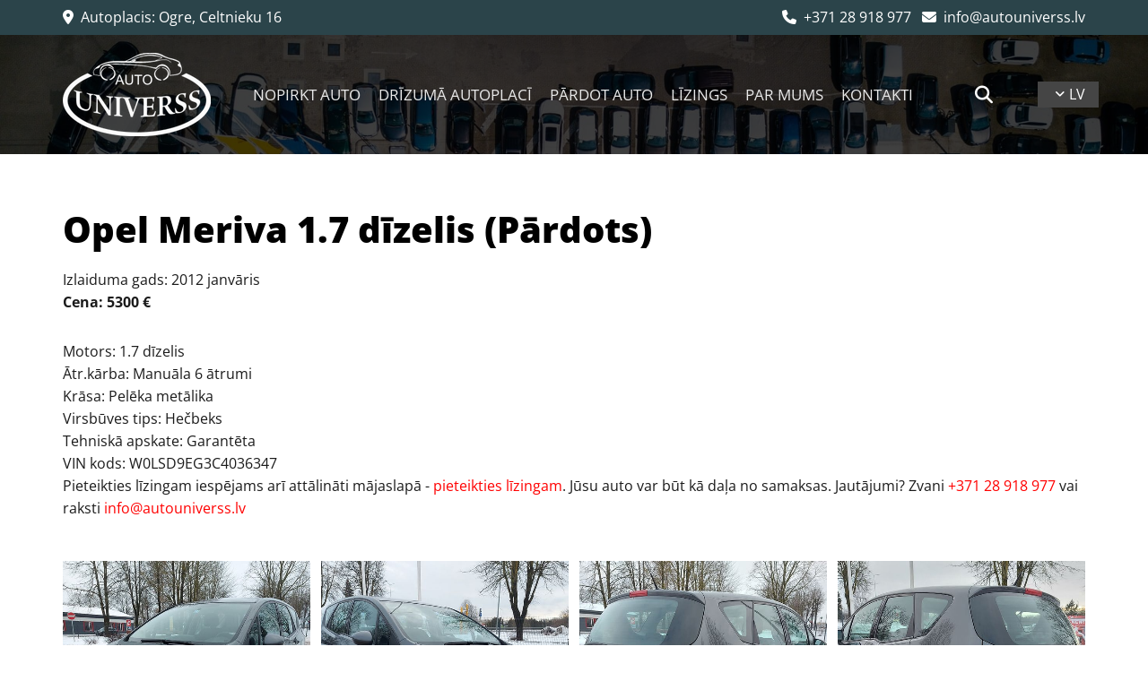

--- FILE ---
content_type: text/html; charset=UTF-8
request_url: https://autouniverss.lv/b/opel-meriva-17-dizelis-9090222
body_size: 13223
content:
<!DOCTYPE html> <html lang="lv_LV" data-currency="EUR" data-lang="lv" data-rHash="2f5117cb8211933814c3da646e0e4dde" dir="auto"> <head> <meta charset="UTF-8"/> <script>(function(w,d,s,l,i){w[l]=w[l]||[];w[l].push({'gtm.start': new Date().getTime(),event:'gtm.js'});var f=d.getElementsByTagName(s)[0], j=d.createElement(s),dl=l!='dataLayer'?'&l='+l:'';j.async=true;j.src= 'https://www.googletagmanager.com/gtm.js?id='+i+dl;f.parentNode.insertBefore(j,f); })(window,document,'script','dataLayer','GTM-KW7X3CD');</script><title>Opel Meriva 1.7 dīzelis | Auto tirdzniecība </title><meta name="description" content="Motors: 1.7 dīzelisĀtr.kārba: Manuāla 6 ātrumiKrāsa: Pelēka metālikaVirsbūves tips: HečbeksTehniskā apskate: GarantētaVIN kods: W0LSD9EG3C4036347"><link type="application/rss+xml" href="feed://autouniverss.lv/lv/blog.rss" title="Opel Meriva 1.7 dīzelis | Auto tirdzniecība "><meta property="og:type" content="article"><meta property="og:title" content="Opel Meriva 1.7 dīzelis | Auto tirdzniecība "><meta property="og:url" content="https://autouniverss.lv/b/opel-meriva-17-dizelis-9090222"><meta property="og:description" content="Motors: 1.7 dīzelisĀtr.kārba: Manuāla 6 ātrumiKrāsa: Pelēka metālikaVirsbūves tips: HečbeksTehniskā apskate: GarantētaVIN kods: W0LSD9EG3C4036347"><meta property="og:image" content="https://autouniverss.lv/uploads/Mt9u6puP/20220209_151117.jpg"><link rel="canonical" href="https://autouniverss.lv/b/opel-meriva-17-dizelis-9090222"><!-- Mono global site tag (gtag.js) - Google Analytics --> <script async src='https://www.googletagmanager.com/gtag/js?id=G-PTK6LZR5E6'></script> <script> window.dataLayer = window.dataLayer || []; function gtag(){dataLayer.push(arguments);} gtag('js', new Date()); gtag('config', 'G-PTK6LZR5E6', { 'anonymize_ip': true, 'send_page_view': false, 'custom_map': {'dimension1': 'monoSiteId', 'dimension2': 'monoRendering'} }); gtag('event', 'monoAction', { 'monoSiteId': '1213569', 'monoRendering': 'website'}); gtag('event', 'page_view', { 'monoSiteId': '1213569', 'monoRendering': 'website'}); var _mtr = _mtr || []; _mtr.push(['addTracker', function (action) { gtag('event', action, { 'send_to': 'G-PTK6LZR5E6', 'event_label': 'monoAction', 'monoSiteId': '1213569', 'monoRendering': 'website' }); }]); _mtr.push(['addRawTracker', function() { gtag.apply(gtag,arguments); }]); </script><script> (function(i,s,o,g,r,a,m){i['GoogleAnalyticsObject']=r;i[r]=i[r]||function(){ (i[r].q=i[r].q||[]).push(arguments)},i[r].l=1*new Date();a=s.createElement(o), m=s.getElementsByTagName(o)[0];a.async=1;a.src=g;m.parentNode.insertBefore(a,m) })(window,document,'script','//www.google-analytics.com/analytics.js','_mga'); _mga('create', 'UA-158521425-1', 'auto', 'custGa0'); _mga('custGa0.set', 'anonymizeIp', true); _mga('custGa0.send', 'pageview'); var _mtr = _mtr || []; _mga(function() { _mtr.push(['addTracker', function (action) { _mga('custGa0.send', 'event', 'monoAction', action); }]); _mtr.push(['addRawTracker', function() { _mga('custGa0.'.concat(arguments.shift()),arguments); }]); }); </script><meta name="viewport" content="width=device-width, initial-scale=1"><link rel='shortcut icon' type='image/x-icon' href='/uploads/vA3YcDAJ/favicon.ico'/><link rel="preload" href="https://css-fonts.eu.extra-cdn.com/css?family=Roboto:300,500&display=swap" as="style"><link href="https://css-fonts.eu.extra-cdn.com/css?family=Roboto:300,500&display=swap" rel="stylesheet"><link rel="preload" href="https://site-assets.cdnmns.com/108ab34d214b6bd35fa24bb0b75a9731/css/external-libs.css?1768836001521" as="style" fetchpriority="high"><link rel="stylesheet" href="https://site-assets.cdnmns.com/108ab34d214b6bd35fa24bb0b75a9731/css/external-libs.css?1768836001521"><style>article,aside,details,figcaption,figure,footer,header,hgroup,main,nav,section,summary{display:block}audio,canvas,video{display:inline-block}audio:not([controls]){display:none;height:0}[hidden]{display:none}html{font-size:100%;-ms-text-size-adjust:100%;-webkit-text-size-adjust:100%}html,button,input,select,textarea{font-family:inherit}body{margin:0}a:focus{outline-width:thin}a:active,a:hover{outline:0}h1{font-size:2em;margin:0.67em 0}h2{font-size:1.5em;margin:0.83em 0}h3{font-size:1.17em;margin:1em 0}h4{font-size:1em;margin:1.33em 0}h5{font-size:0.83em;margin:1.67em 0}h6{font-size:0.67em;margin:2.33em 0}abbr[title]{border-bottom:1px dotted}b,strong{font-weight:bold}blockquote{margin:1em 40px}dfn{font-style:italic}hr{-moz-box-sizing:content-box;box-sizing:content-box;height:0}mark{background:#ff0;color:#000}p,pre{margin:1em 0}code,kbd,pre,samp{font-family:monospace, serif;_font-family:'courier new', monospace;font-size:1em}pre{white-space:pre;white-space:pre-wrap;word-wrap:break-word}q{quotes:none}q:before,q:after{content:'';content:none}small{font-size:80%}sub,sup{font-size:75%;line-height:0;position:relative;vertical-align:baseline}sup{top:-0.5em}sub{bottom:-0.25em}dl,menu,ol,ul{margin:1em 0}dd{margin:0 0 0 40px}menu,ol,ul{padding:0 0 0 40px}nav ul,nav ol{list-style:none;list-style-image:none}img{-ms-interpolation-mode:bicubic}svg:not(:root){overflow:hidden}figure{margin:0}form{margin:0}fieldset{border:1px solid #c0c0c0;margin:0 2px;padding:0.35em 0.625em 0.75em}legend{border:0;padding:0;white-space:normal;*margin-left:-7px}button,input,select,textarea{font-size:100%;margin:0;vertical-align:baseline;*vertical-align:middle}button,input{line-height:normal}[type="submit"]{background-color:transparent}button,select{text-transform:none}button,html input[type="button"],input[type="reset"],input[type="submit"]{-webkit-appearance:button;cursor:pointer;*overflow:visible}button[disabled],html input[disabled]{cursor:default}input[type="checkbox"],input[type="radio"]{box-sizing:border-box;padding:0;*height:13px;*width:13px}input[type="search"]{-webkit-appearance:textfield;-moz-box-sizing:content-box;-webkit-box-sizing:content-box;box-sizing:content-box}input[type="search"]::-webkit-search-cancel-button,input[type="search"]::-webkit-search-decoration{-webkit-appearance:none}button::-moz-focus-inner,input::-moz-focus-inner{border:0;padding:0}textarea{overflow:auto;vertical-align:top}table{border-collapse:collapse;border-spacing:0}*,:before,:after{-webkit-box-sizing:border-box;-moz-box-sizing:border-box;box-sizing:border-box}@font-face{font-family:'FontAwesome';src:url("https://site-assets.cdnmns.com/108ab34d214b6bd35fa24bb0b75a9731/css/fonts/fa-brands-400.woff2") format("woff2"),url("https://site-assets.cdnmns.com/108ab34d214b6bd35fa24bb0b75a9731/css/fonts/fa-regular-400.woff2") format("woff2"),url("https://site-assets.cdnmns.com/108ab34d214b6bd35fa24bb0b75a9731/css/fonts/fa-solid-900.woff2") format("woff2"),url("https://site-assets.cdnmns.com/108ab34d214b6bd35fa24bb0b75a9731/css/fonts/fa-v4compatibility.woff2") format("woff2"),url("https://site-assets.cdnmns.com/108ab34d214b6bd35fa24bb0b75a9731/css/fonts/fa-brands-400.ttf") format("truetype"),url("https://site-assets.cdnmns.com/108ab34d214b6bd35fa24bb0b75a9731/css/fonts/fa-regular-400.ttf") format("truetype"),url("https://site-assets.cdnmns.com/108ab34d214b6bd35fa24bb0b75a9731/css/fonts/fa-solid-900.ttf") format("truetype"),url("https://site-assets.cdnmns.com/108ab34d214b6bd35fa24bb0b75a9731/css/fonts/fa-v4compatibility.ttf") format("truetype");font-weight:normal;font-style:normal;font-display:swap}@font-face{font-family:'FontAwesome';src:url("https://site-assets.cdnmns.com/108ab34d214b6bd35fa24bb0b75a9731/css/fonts/fa-brands-400.woff2") format("woff2"),url("https://site-assets.cdnmns.com/108ab34d214b6bd35fa24bb0b75a9731/css/fonts/fa-regular-400.woff2") format("woff2"),url("https://site-assets.cdnmns.com/108ab34d214b6bd35fa24bb0b75a9731/css/fonts/fa-solid-900.woff2") format("woff2"),url("https://site-assets.cdnmns.com/108ab34d214b6bd35fa24bb0b75a9731/css/fonts/fa-v4compatibility.woff2") format("woff2"),url("https://site-assets.cdnmns.com/108ab34d214b6bd35fa24bb0b75a9731/css/fonts/fa-brands-400.ttf") format("truetype"),url("https://site-assets.cdnmns.com/108ab34d214b6bd35fa24bb0b75a9731/css/fonts/fa-regular-400.ttf") format("truetype"),url("https://site-assets.cdnmns.com/108ab34d214b6bd35fa24bb0b75a9731/css/fonts/fa-solid-900.ttf") format("truetype"),url("https://site-assets.cdnmns.com/108ab34d214b6bd35fa24bb0b75a9731/css/fonts/fa-v4compatibility.ttf") format("truetype");font-weight:normal;font-style:normal;font-display:swap}header[data-underheaderrow]{position:absolute;left:0;right:0;z-index:5}header.headerFixed{position:fixed;top:0;z-index:5}header#shrunkImage{max-width:100%}header#shrunkImage>div.row{padding-top:8px;padding-bottom:8px}header.shrinking img,header.shrinking>div.row{transition:all 0.3s ease}.row{position:relative;width:100%}.row[data-attr-hide]{display:none}.rowGroup{width:100%;white-space:nowrap;overflow:hidden;display:-ms-flexbox;display:-webkit-flex;display:flex}.rowGroup.rowGroupFixed{width:1170px;margin:0 auto}.rowGroup.rowGroupFixed .row .container-fixed{width:100%}.rowGroup .row{vertical-align:top;white-space:normal;min-width:100%;min-height:100%}.rowGroup .row:last-child{margin-right:0}.no-flexbox .rowGroup .row{display:inline-block}.container{display:-ms-flexbox;display:-webkit-flex;display:flex;-webkit-flex-direction:row;-moz-flex-direction:row;-ms-flex-direction:row;flex-direction:row;-webkit-flex-wrap:wrap;-moz-flex-wrap:wrap;-ms-flex-wrap:wrap;flex-wrap:wrap}.no-flexbox .container{display:block}.no-flexbox .container:before,.no-flexbox .container:after{display:table;content:" "}.no-flexbox .container:after{clear:both}.container-fluid{width:100%}.container-fixed{width:100%}@media only screen and (min-width: 1200px){.container-fixed{max-width:1170px;margin:0 auto}.rowGroup.fullScreenRow .row{min-height:100vh;display:flex}.rowGroup.fullScreenRow.verticalAlignRowTop .row{align-items:flex-start}.rowGroup.fullScreenRow.verticalAlignRowCenter .row{align-items:center}.rowGroup.fullScreenRow.verticalAlignRowBottom .row{align-items:flex-end}.rowGroup .row{height:auto}.row.fullScreenRow{min-height:100vh;display:flex}.row.fullScreenRow.verticalAlignRowTop{align-items:flex-start !important}.row.fullScreenRow.verticalAlignRowCenter{align-items:center !important}.row.fullScreenRow.verticalAlignRowBottom{align-items:flex-end !important}}.container-fixed .container{width:100%}body .designRow{padding:0;margin:0;background-color:transparent}body .designRow>.container>.col{padding:0;margin:0}body.engagementPreviewBody{background-color:#EAEAEA}body.engagementPreviewBody .designRow{display:none}.col{position:relative;padding-left:15px;padding-right:15px}.no-flexbox .col{float:left;display:block}.col:after{content:"";visibility:hidden;display:block;height:0;clear:both}.col.flexCol{display:-ms-flexbox;display:flex;-webkit-flex-direction:column;-moz-flex-direction:column;-ms-flex-direction:column;flex-direction:column}[data-hideheader] header{margin-top:-99999px;position:absolute}[data-hidefooter] footer{margin-top:-99999px;position:absolute}.col-sm-12{width:100%}.col-sm-11{width:91.66667%}.col-sm-10{width:83.33333%}.col-sm-9{width:75%}.col-sm-8{width:66.66667%}.col-sm-7{width:58.33333%}.col-sm-6{width:50%}.col-sm-5{width:41.66667%}.col-sm-4{width:33.33333%}.col-sm-3{width:25%}.col-sm-2{width:16.66667%}.col-sm-1{width:8.33333%}@media only screen and (min-width: 768px){.col-md-12{width:100%}.col-md-11{width:91.66667%}.col-md-10{width:83.33333%}.col-md-9{width:75%}.col-md-8{width:66.66667%}.col-md-7{width:58.33333%}.col-md-6{width:50%}.col-md-5{width:41.66667%}.col-md-4{width:33.33333%}.col-md-3{width:25%}.col-md-2{width:16.66667%}.col-md-1{width:8.33333%}}@media only screen and (min-width: 1200px){.col-lg-12{width:100%}.col-lg-11{width:91.66667%}.col-lg-10{width:83.33333%}.col-lg-9{width:75%}.col-lg-8{width:66.66667%}.col-lg-7{width:58.33333%}.col-lg-6{width:50%}.col-lg-5{width:41.66667%}.col-lg-4{width:33.33333%}.col-lg-3{width:25%}.col-lg-2{width:16.66667%}.col-lg-1{width:8.33333%}}.clear:after,.clear:before{display:table;content:'';flex-basis:0;order:1}.clear:after{clear:both}.lt-ie8 .clear{zoom:1}.hide-overflow{overflow:hidden}.hide-visibility{opacity:0;visibility:hidden}.hidden{display:none !important}.hiddenBG{background-image:none !important}@media only screen and (min-width: 0px) and (max-width: 767px){.hidden-sm{display:none !important}}@media only screen and (min-width: 768px) and (max-width: 1199px){.hidden-md{display:none !important}}@media only screen and (min-width: 1200px){.hidden-lg{display:none !important}}.text-left{text-align:left}.text-center{text-align:center}.text-right{text-align:right}.margin-bottom{margin-bottom:20px}.no-lat-padding{padding-left:0px;padding-right:0px}.no-left-padding{padding-left:0px}.no-right-padding{padding-right:0px}nav .closeBtn{color:#FFF}nav a{display:block}nav a:focus,nav a:focus+.dropIco{position:relative;z-index:1}nav .dropIco{border:none;background:transparent;top:0}nav .dropIco:hover{cursor:pointer}nav .navIcon{vertical-align:middle}@media only screen and (min-width: 768px){nav:before{color:#FFF;font-size:40px;line-height:1em}[data-enablefocusindication] nav:not(.opened-menu) ul li.hasChildren{display:inline-flex}[data-enablefocusindication] nav:not(.opened-menu) ul li.hasChildren ul[id^="navUl"]{overflow:visible}[data-enablefocusindication] nav:not(.opened-menu) ul li.hasChildren ul li.hasChildren{display:block}[data-enablefocusindication] nav:not(.opened-menu) ul li a.dropIco{margin:0 !important;padding:0 !important}nav ul{margin:0;padding:0;position:relative}[data-enablefocusindication] nav ul:not(.navContainer) li.showChildren a.dropIco{position:absolute;top:50%;left:calc(100% - $caretSize)}[data-enablefocusindication] nav ul:not(.navContainer) li.showChildren>ul{opacity:1;transition:0.5s ease-in-out;max-height:1500px}[data-enablefocusindication] nav ul li a.dropIco{background-color:transparent !important;position:absolute;display:inline-block;min-width:10px;height:100%}[data-enablefocusindication] nav ul li a.dropIco:after{display:none}[data-enablefocusindication] nav ul li.hasChildren>ul>li.hasChildren a.dropIco{position:absolute;display:inline-block;top:calc(50% - 5px);right:10px;left:unset;width:10px;height:10px}[data-enablefocusindication] nav ul li.hasChildren>ul>li.hasChildren a.dropIco:after{content:"";font-family:"FontAwesome"}nav ul li{list-style:none;display:inline-block;text-align:left;position:relative}nav ul li a{display:inline-block}nav ul li a:after{content:"";font-family:"FontAwesome";font-size:0.8em;line-height:0.8em;width:10px}nav ul li a:only-child:after{display:none}nav ul li a.dropIco{display:none}nav ul li:hover>ul,nav ul li.hover>ul{display:block;opacity:1;visibility:visible}nav ul>li:focus{z-index:999}nav ul .closeBtn{display:none}nav>ul ul{display:block;opacity:0;visibility:hidden;position:absolute;left:auto;top:100%;margin-top:0;z-index:5;width:auto}nav>ul ul.left{right:100%;left:unset}nav>ul ul.firstSubmenuLeft{right:0}footer nav>ul ul{top:auto;bottom:100%}nav>ul ul .naviLeft li{text-align:end}nav>ul ul li{float:none;display:block;margin-left:0;min-width:220px;position:relative}nav>ul ul li a:after{content:"";position:absolute;right:10px;top:50%;-webkit-transform:translate(0, -50%);-moz-transform:translate(0, -50%);-o-transform:translate(0, -50%);-ms-transform:translate(0, -50%);transform:translate(0, -50%)}nav>ul ul li a.naviLeft+.dropIco{left:10px !important}nav>ul ul li a.naviLeft:after{content:"";position:absolute;left:10px;right:unset;top:50%;-webkit-transform:translate(0, -50%);-moz-transform:translate(0, -50%);-o-transform:translate(0, -50%);-ms-transform:translate(0, -50%);transform:translate(0, -50%)}nav>ul ul a{white-space:normal;display:block}nav>ul ul ul{left:100%;top:0px}}@media (min-width: 768px) and (max-width: 1199px){nav[data-settings*="verticalNav-md=true"]:before{cursor:pointer;content:"";font-family:"FontAwesome"}nav[data-settings*="verticalNav-md=true"] ul{margin:0;padding:0;visibility:visible}nav[data-settings*="verticalNav-md=true"] ul li{text-align:left !important;position:relative;display:block;width:100%}nav[data-settings*="verticalNav-md=true"] ul li.hasChildren>ul>li.hasChildren a.dropIco{height:unset}nav[data-settings*="verticalNav-md=true"] ul li.hasChildren a.dropIco{position:absolute;display:inline-block;margin-top:0 !important;margin-bottom:0 !important;right:0;height:unset}nav[data-settings*="verticalNav-md=true"] ul li.hasChildren a.dropIco:before{content:"";font-family:"FontAwesome"}nav[data-settings*="verticalNav-md=true"] ul li.hasChildren a.dropIco:after{content:'' !important;display:block;position:absolute;margin:0;width:40px;height:40px;top:50%;left:50%;background:transparent;-webkit-transform:translate(-50%, -50%);-moz-transform:translate(-50%, -50%);-o-transform:translate(-50%, -50%);-ms-transform:translate(-50%, -50%);transform:translate(-50%, -50%);z-index:2}nav[data-settings*="verticalNav-md=true"] ul li.hasChildren.showChildren>.dropIco:before{content:""}nav[data-settings*="verticalNav-md=true"] ul li.hasChildren>ul>li.hasChildren a.dropIco{right:1em;top:0 !important;left:unset !important}nav[data-settings*="verticalNav-md=true"] ul a{text-decoration:none;display:block;line-height:1}nav[data-settings*="verticalNav-md=true"] ul a:after{display:none}nav[data-settings*="verticalNav-md=true"] ul a.dropIco[aria-expanded=true] ~ ul{overflow:visible}nav[data-settings*="verticalNav-md=true"] ul a:focus,nav[data-settings*="verticalNav-md=true"] ul a:focus ~ .dropIco{z-index:6}nav[data-settings*="verticalNav-md=true"]>ul{position:fixed;top:0;right:100%;width:20%;height:100%;z-index:99999;background:rgba(0,0,0,0.9);padding-top:50px;overflow-y:scroll}nav[data-settings*="verticalNav-md=true"]>ul ul{max-height:0;margin-left:10px;transition:0.5s cubic-bezier(0, 1, 0.5, 1);overflow:hidden;display:block;position:relative;top:auto;left:auto;right:unset}nav[data-settings*="verticalNav-md=true"]>ul .hasChildren.showChildren>ul{opacity:1;transition:0.5s ease-in-out;max-height:1500px}nav[data-settings*="verticalNav-md=true"]>ul .closeBtn{position:absolute;top:10px;right:10px;font-size:2em;display:inline;width:auto;padding:0.2em}nav[data-settings*="verticalNav-md=true"]>ul .closeBtn:before{content:"×";font-family:"FontAwesome"}nav[data-settings*="verticalNav-md=true"][data-settings*="direction=right"]>ul{right:auto;left:100%}nav[data-settings*="verticalNav-md=true"]>ul{width:50%}}@media (min-width: 1200px){nav[data-settings*="verticalNav-lg=true"]:before{cursor:pointer;content:"";font-family:"FontAwesome"}nav[data-settings*="verticalNav-lg=true"] ul{margin:0;padding:0;visibility:visible}nav[data-settings*="verticalNav-lg=true"] ul li{text-align:left !important;position:relative;display:block;width:100%}nav[data-settings*="verticalNav-lg=true"] ul li.hasChildren>ul>li.hasChildren a.dropIco{height:unset}nav[data-settings*="verticalNav-lg=true"] ul li.hasChildren a.dropIco{position:absolute;display:inline-block;margin-top:0 !important;margin-bottom:0 !important;right:0;height:unset}nav[data-settings*="verticalNav-lg=true"] ul li.hasChildren a.dropIco:before{content:"";font-family:"FontAwesome"}nav[data-settings*="verticalNav-lg=true"] ul li.hasChildren a.dropIco:after{content:'' !important;display:block;position:absolute;margin:0;width:40px;height:40px;top:50%;left:50%;background:transparent;-webkit-transform:translate(-50%, -50%);-moz-transform:translate(-50%, -50%);-o-transform:translate(-50%, -50%);-ms-transform:translate(-50%, -50%);transform:translate(-50%, -50%);z-index:2}nav[data-settings*="verticalNav-lg=true"] ul li.hasChildren.showChildren>.dropIco:before{content:""}nav[data-settings*="verticalNav-lg=true"] ul li.hasChildren>ul>li.hasChildren a.dropIco{right:1em;top:0 !important;left:unset !important}nav[data-settings*="verticalNav-lg=true"] ul a{text-decoration:none;display:block;line-height:1}nav[data-settings*="verticalNav-lg=true"] ul a:after{display:none}nav[data-settings*="verticalNav-lg=true"] ul a.dropIco[aria-expanded=true] ~ ul{overflow:visible}nav[data-settings*="verticalNav-lg=true"] ul a:focus,nav[data-settings*="verticalNav-lg=true"] ul a:focus ~ .dropIco{z-index:6}nav[data-settings*="verticalNav-lg=true"]>ul{position:fixed;top:0;right:100%;width:20%;height:100%;z-index:99999;background:rgba(0,0,0,0.9);padding-top:50px;overflow-y:scroll}nav[data-settings*="verticalNav-lg=true"]>ul ul{max-height:0;margin-left:10px;transition:0.5s cubic-bezier(0, 1, 0.5, 1);overflow:hidden;display:block;position:relative;top:auto;left:auto;right:unset}nav[data-settings*="verticalNav-lg=true"]>ul .hasChildren.showChildren>ul{opacity:1;transition:0.5s ease-in-out;max-height:1500px}nav[data-settings*="verticalNav-lg=true"]>ul .closeBtn{position:absolute;top:10px;right:10px;font-size:2em;display:inline;width:auto;padding:0.2em}nav[data-settings*="verticalNav-lg=true"]>ul .closeBtn:before{content:"×";font-family:"FontAwesome"}nav[data-settings*="verticalNav-lg=true"][data-settings*="direction=right"]>ul{right:auto;left:100%}}nav[data-settings*="vertical=true"]:before{cursor:pointer;content:"";font-family:"FontAwesome"}nav[data-settings*="vertical=true"] ul{margin:0;padding:0;visibility:visible}nav[data-settings*="vertical=true"] ul li{text-align:left !important;position:relative;display:block;width:100%}nav[data-settings*="vertical=true"] ul li.hasChildren>ul>li.hasChildren a.dropIco{height:unset}nav[data-settings*="vertical=true"] ul li.hasChildren a.dropIco{position:absolute;display:inline-block;margin-top:0 !important;margin-bottom:0 !important;right:0;height:unset}nav[data-settings*="vertical=true"] ul li.hasChildren a.dropIco:before{content:"";font-family:"FontAwesome"}nav[data-settings*="vertical=true"] ul li.hasChildren a.dropIco:after{content:'' !important;display:block;position:absolute;margin:0;width:40px;height:40px;top:50%;left:50%;background:transparent;-webkit-transform:translate(-50%, -50%);-moz-transform:translate(-50%, -50%);-o-transform:translate(-50%, -50%);-ms-transform:translate(-50%, -50%);transform:translate(-50%, -50%);z-index:2}nav[data-settings*="vertical=true"] ul li.hasChildren.showChildren>.dropIco:before{content:""}nav[data-settings*="vertical=true"] ul li.hasChildren>ul>li.hasChildren a.dropIco{right:1em;top:0 !important;left:unset !important}nav[data-settings*="vertical=true"] ul a{text-decoration:none;display:block;line-height:1}nav[data-settings*="vertical=true"] ul a:after{display:none}nav[data-settings*="vertical=true"] ul a.dropIco[aria-expanded=true] ~ ul{overflow:visible}nav[data-settings*="vertical=true"] ul a:focus,nav[data-settings*="vertical=true"] ul a:focus ~ .dropIco{z-index:6}nav[data-settings*="vertical=true"]>ul{position:fixed;top:0;right:100%;width:20%;height:100%;z-index:99999;background:rgba(0,0,0,0.9);padding-top:50px;overflow-y:scroll}nav[data-settings*="vertical=true"]>ul ul{max-height:0;margin-left:10px;transition:0.5s cubic-bezier(0, 1, 0.5, 1);overflow:hidden;display:block;position:relative;top:auto;left:auto;right:unset}nav[data-settings*="vertical=true"]>ul .hasChildren.showChildren>ul{opacity:1;transition:0.5s ease-in-out;max-height:1500px}nav[data-settings*="vertical=true"]>ul .closeBtn{position:absolute;top:10px;right:10px;font-size:2em;display:inline;width:auto;padding:0.2em}nav[data-settings*="vertical=true"]>ul .closeBtn:before{content:"×";font-family:"FontAwesome"}nav[data-settings*="vertical=true"][data-settings*="direction=right"]>ul{right:auto;left:100%}@media only screen and (max-width: 767px){nav:not(.horizontal-menu--mobile):before,nav[data-settings*="vertical=true"]:not(.horizontal-menu--mobile):before{content:"";cursor:pointer;font-family:"FontAwesome";padding:10px;line-height:1em}nav:not(.horizontal-menu--mobile) ul,nav[data-settings*="vertical=true"]:not(.horizontal-menu--mobile) ul{margin:0;padding:0}nav:not(.horizontal-menu--mobile) ul li,nav[data-settings*="vertical=true"]:not(.horizontal-menu--mobile) ul li{text-align:left !important;position:relative}nav:not(.horizontal-menu--mobile) ul li.hasChildren .dropIco,nav[data-settings*="vertical=true"]:not(.horizontal-menu--mobile) ul li.hasChildren .dropIco{position:absolute;right:1em;padding-left:15px;padding-right:15px;margin-top:0 !important;margin-bottom:0 !important}nav:not(.horizontal-menu--mobile) ul li.hasChildren .dropIco:before,nav[data-settings*="vertical=true"]:not(.horizontal-menu--mobile) ul li.hasChildren .dropIco:before{content:"";font-family:"FontAwesome"}nav:not(.horizontal-menu--mobile) ul li.hasChildren .dropIco:after,nav[data-settings*="vertical=true"]:not(.horizontal-menu--mobile) ul li.hasChildren .dropIco:after{display:none}nav:not(.horizontal-menu--mobile) ul li.hasChildren.showChildren>.dropIco:before,nav[data-settings*="vertical=true"]:not(.horizontal-menu--mobile) ul li.hasChildren.showChildren>.dropIco:before{content:""}nav:not(.horizontal-menu--mobile) ul li.active>a,nav[data-settings*="vertical=true"]:not(.horizontal-menu--mobile) ul li.active>a{font-weight:600}nav:not(.horizontal-menu--mobile) ul a,nav[data-settings*="vertical=true"]:not(.horizontal-menu--mobile) ul a{text-decoration:none;line-height:1}nav:not(.horizontal-menu--mobile) ul a.dropIco[aria-expanded=true] ~ ul,nav[data-settings*="vertical=true"]:not(.horizontal-menu--mobile) ul a.dropIco[aria-expanded=true] ~ ul{overflow:visible}nav:not(.horizontal-menu--mobile) ul a:focus,nav:not(.horizontal-menu--mobile) ul a:focus ~ .dropIco,nav[data-settings*="vertical=true"]:not(.horizontal-menu--mobile) ul a:focus,nav[data-settings*="vertical=true"]:not(.horizontal-menu--mobile) ul a:focus ~ .dropIco{z-index:6}nav:not(.horizontal-menu--mobile)>ul,nav[data-settings*="vertical=true"]:not(.horizontal-menu--mobile)>ul{position:fixed;right:100%;top:0;width:100%;height:100%;z-index:99999;background:rgba(0,0,0,0.9);padding:50px 0 0 20px;overflow-y:scroll}nav:not(.horizontal-menu--mobile)>ul ul,nav[data-settings*="vertical=true"]:not(.horizontal-menu--mobile)>ul ul{max-height:0;margin-left:10px;transition:0.5s cubic-bezier(0, 1, 0.5, 1);overflow:hidden}nav:not(.horizontal-menu--mobile)>ul ul li a,nav[data-settings*="vertical=true"]:not(.horizontal-menu--mobile)>ul ul li a{line-height:1}nav:not(.horizontal-menu--mobile)>ul .hasChildren.showChildren>ul,nav[data-settings*="vertical=true"]:not(.horizontal-menu--mobile)>ul .hasChildren.showChildren>ul{opacity:1;transition:0.5s ease-in-out;max-height:1500px}nav:not(.horizontal-menu--mobile)>ul .closeBtn,nav[data-settings*="vertical=true"]:not(.horizontal-menu--mobile)>ul .closeBtn{position:absolute;top:19px;right:21px;font-size:2em;display:inline;z-index:1;padding:0.2em}nav:not(.horizontal-menu--mobile)>ul .closeBtn:before,nav[data-settings*="vertical=true"]:not(.horizontal-menu--mobile)>ul .closeBtn:before{content:"×";font-family:"FontAwesome"}nav:not(.horizontal-menu--mobile)[data-settings*="direction=right"]>ul,nav[data-settings*="vertical=true"]:not(.horizontal-menu--mobile)[data-settings*="direction=right"]>ul{left:100%;right:auto}}.locale ul{margin:0;padding:0;display:inline-block;white-space:nowrap;position:relative;z-index:2}.locale ul a{text-decoration:none}.locale ul li{display:none;list-style:none;position:absolute;width:100%}.locale ul li a:before{content:"";font-family:"FontAwesome";font-size:0.8em;margin-right:5px;display:none;vertical-align:bottom}.locale ul li.active{display:block;position:static}.locale ul li.active a:before{display:inline-block}.locale ul li.active:only-child a:before{display:none}.locale ul:hover{z-index:11}.locale ul:hover li{display:block}.locale .locale_touch li:not(.active){display:block}body.noScroll{overflow:hidden;position:fixed}body.safariNoScroll{overflow:hidden}.form input[type="checkbox"]+label{display:inline-block;margin-left:10px;cursor:pointer}.form input[type="checkbox"]+label:before{display:inline-block;vertical-align:middle;left:0;width:1.8em;height:1.8em;font-family:'FontAwesome';font-size:0.8em;text-align:center;line-height:1.7em;margin-right:0.5em;content:'';color:#333;background:#FFF;border:1px solid #ccc;letter-spacing:normal;font-style:normal}.form input[type="checkbox"]:focus+label:before{-webkit-box-shadow:box-shadow(0 0 1px 0.01em #3b99fc);-moz-box-shadow:box-shadow(0 0 1px 0.01em #3b99fc);box-shadow:box-shadow(0 0 1px 0.01em #3b99fc)}.form input[type="checkbox"]:checked+label:before{content:'\f00c'}.image{max-width:100%;height:auto}.row.brandfooter .col{display:block}.row.brandfooter .brandLogoContainer{text-align:right}.row.brandfooter .brandLogoContainer .footerlogo{vertical-align:middle}.row.brandfooter .brandLogoContainer .brandText{display:inline-block;vertical-align:middle}.row.brandfooter .brandTextAlternativeContainer{display:flex;align-items:center;padding-top:6px}.row.brandfooter .brandTextAlternativeContainer a{color:inherit !important}.row.brandfooter .brandTextContainer{width:inherit}.row.brandfooter .brandTextContainer .footerText{color:black}.row.brandfooter .logoOpacity{opacity:66%;width:100px}@media only screen and (max-width: 768px){.row.brandfooter .brandLogoContainer,.row.brandfooter .brandTextContainer{text-align:center}}.row.brandfooter.noPadding{height:40px;display:table;padding:0}.row.brandfooter.noPadding img,.row.brandfooter.noPadding span{display:table-cell;vertical-align:middle}.row.brandfooter.noPadding img.brandingText,.row.brandfooter.noPadding span.brandingText{padding-left:5px}.row.brandfooter .brandedInnerRow{padding:0}.row.brandfooter .brandedTopColumn{margin-bottom:25px}.row.brandheader{z-index:1;box-shadow:0px 0px 5px rgba(0,0,0,0.1)}.row.brandheader .col{display:block;padding-bottom:0}.row.brandheader.noPadding{height:56px;display:flex;justify-content:center;align-items:center;padding:0}.row.brandheader.noPadding .wrapper{display:flex;justify-content:center;align-items:center}.row.brandheader.noPadding .wrapper .brandingLogo{margin-right:24px;padding-right:24px;border-right:1px solid #ECEDEE}.row.brandheader.noPadding .wrapper .brandingLogo img{height:32px}.row.brandheader.noPadding .wrapper .brandingLink{font-size:13px}@media only screen and (max-width: 375px){.row.brandheader .col{display:flex;justify-content:center;align-items:center;padding-bottom:0}.row.brandheader.noPadding{height:100px}.row.brandheader.noPadding .wrapper{flex-wrap:wrap;padding:0 10px 7px 10px}.row.brandheader.noPadding .wrapper .brandingLogo{border-right:none;margin-right:0;padding-right:5px;padding-left:5px}}@media only screen and (min-width: 376px) and (max-width: 426px){.row.brandheader .col{display:flex;justify-content:center;align-items:center;padding-bottom:0}.row.brandheader.noPadding{height:88px}.row.brandheader.noPadding .wrapper{flex-wrap:wrap;padding:0 30px 7px 30px}.row.brandheader.noPadding .wrapper .brandingLogo{border-right:none;margin-right:0;padding-right:5px;padding-left:5px}}@media only screen and (min-width: 427px) and (max-width: 1024px){.row.brandheader .col{display:flex;justify-content:center;align-items:center;padding-bottom:0}.row.brandheader.noPadding .wrapper{flex-wrap:wrap}}.infobar-wrapper{position:fixed;top:0;left:0;display:block;z-index:20;width:100vw;padding:32px;background:rgba(27,27,27,0.95);font-size:13px}.infobar-wrapper .infobar{font-family:'Roboto';width:100vw;text-align:left;display:flex;flex-direction:column;justify-content:center;height:100%}.infobar-wrapper .infobar a{color:#fff}.infobar-wrapper .infobar p{color:#fff;text-align:left;line-height:18px}.infobar-wrapper .infobar .cookie-row{width:calc(100% - 64px);padding:0}.infobar-wrapper .infobar .cookie-row.cookie-row-text{overflow:auto}.infobar-wrapper .infobar h1.cookie-headline,.infobar-wrapper .infobar h4.cookie-headline{color:#fff;font-size:18px;font-weight:500;margin-bottom:8px}.infobar-wrapper .infobar h1.cookie-headline.push-top,.infobar-wrapper .infobar h4.cookie-headline.push-top{margin-top:24px}.infobar-wrapper .infobar p.cookie-description{text-align:left;line-height:1.36;font-size:14px;font-weight:300;max-width:1040px;width:100%;margin-bottom:16px}.infobar-wrapper .infobar p.cookie-readmore{font-size:14px;text-align:left;padding-bottom:12px}.infobar-wrapper .infobar .cookie-checkboxes{width:50%;min-height:47px;padding:16px 0;float:left}.infobar-wrapper .infobar .cookie-checkboxes label{color:#fff;font-size:16px;font-weight:300;margin-right:16px}.infobar-wrapper .infobar .cookie-checkboxes label input{margin-right:8px}.infobar-wrapper .infobar .cookie-buttons{font-weight:500;width:50%;min-height:47px;float:left;text-align:right}.infobar-wrapper .infobar .cookie-buttons a{cursor:pointer}.infobar-wrapper[data-settings*="bottom"]{bottom:0;top:inherit}@media only screen and (max-width: 1199px){.infobar-wrapper .infobar{width:100%}}.infobar-wrapper .infobar-close{position:absolute;top:15px;right:20px;font-size:25px;color:#FFF}.infobar-wrapper a#revoke-consent{font-size:13px;padding:13px 24px;border:1px solid #fff;background:#fff;color:#181818;-webkit-border-radius:3px;-moz-border-radius:3px;-o-border-radius:3px;border-radius:3px}.infobar-wrapper a#infobar-acceptCookiesBtn{display:inline-block;font-size:13px;padding:13px 24px;border:1px solid #fff;background:#fff;color:#181818;-webkit-border-radius:3px;-moz-border-radius:3px;-o-border-radius:3px;border-radius:3px}.infobar-wrapper a#infobar-acceptSelectedCookiesBtn{display:inline-block;font-size:13px;padding:13px 24px;border:1px solid #fff;margin-right:16px;-webkit-border-radius:3px;-moz-border-radius:3px;-o-border-radius:3px;border-radius:3px}.infobar-wrapper a#infobar-donottrack{font-size:13px;padding:13px 24px;border:1px solid #fff;background:#fff;color:#181818;margin-left:18px;float:right;-webkit-border-radius:3px;-moz-border-radius:3px;-o-border-radius:3px;border-radius:3px}@media only screen and (max-width: 992px){.infobar-wrapper{height:100%;overflow:scroll}.infobar-wrapper .infobar .cookie-row{width:100%}.infobar-wrapper .infobar .cookie-checkboxes{float:none;width:100%}.infobar-wrapper .infobar .cookie-checkboxes label{display:block}.infobar-wrapper .infobar .cookie-checkboxes label:first-of-type{margin-bottom:16px}.infobar-wrapper .infobar .cookie-buttons{float:none;width:100%;text-align:left}}.optout-button{position:fixed;bottom:0px;left:2%;z-index:5;width:100px;height:50px;background-color:rgba(163,163,163,0.4);color:white}.rowGroup .row.normalizeSize,.imagelist .slide.normalizeSize,.gallery .slide.normalizeSize,.catalog .slide.normalizeSize,.blog .slide.normalizeSize{opacity:0;padding-left:0;padding-right:0;min-width:0;max-width:0;max-height:0;border:0}@media only screen and (max-width: 768px){.rowGroup .row.normalizeSize,.imagelist .slide.normalizeSize,.gallery .slide.normalizeSize,.catalog .slide.normalizeSize,.blog .slide.normalizeSize{padding-left:0;padding-right:0;min-width:0;max-width:0;border:0}}.osmap .osmap-container,.osmap .map-container{z-index:0}.singleProduct .shopQuantity{float:left;display:inline-block;padding:5px 0}.singleProduct .shopQuantity .description{margin-right:5px}.singleProduct .shopQuantity .decreaseQuantity,.singleProduct .shopQuantity .increaseQuantity{cursor:pointer;width:20px;padding:0 10px;-moz-user-select:-moz-none;-khtml-user-select:none;-webkit-user-select:none;user-select:none}.singleProduct .shopQuantity .decreaseQuantity.outOfStock,.singleProduct .shopQuantity .increaseQuantity.outOfStock{color:#333333;cursor:auto}.singleProduct .shopQuantity .quantity{width:40px;display:inline-block;text-align:center}.cart .prodDetails>span{overflow:visible}.cart .prodDetails .prodQuant,.cart .prodDetails .prodQuantity,.cart .prodDetails .prodPrice{display:inline-block}.cart .prodDetails .prodQuant{padding-right:10px}.cart .prodDetails input.prodQuantity{width:20px;text-align:center;border-radius:3px}.cart .prodDetails .prodPrice{float:right;line-height:2.2em}.cart .prodRemove{padding-top:1em}.checkout .products .product-row .qty{width:auto} </style><!--[if IE 8]><link rel="stylesheet" href="https://site-assets.cdnmns.com/108ab34d214b6bd35fa24bb0b75a9731/css/grids.css?1768836001521"><!endif]--><style>.h-captcha{display:table;margin-bottom:10px}.hcaptcha-badge{background-color:#fafafa;z-index:2;width:280px;border-radius:4px;border:1px solid #b2bdcc;position:fixed;bottom:70px}.hcaptcha-badge.hide{visibility:hidden}.hcaptcha-badge.bottomleft{left:-210px;display:flex;flex-direction:row-reverse}.hcaptcha-badge.bottomleft .hcaptcha-badge-logo-wrapper{padding:5px 10px 0px 10px;display:flex;align-items:center;flex-direction:column}.hcaptcha-badge.bottomleft .hcaptcha-badge-logo-wrapper .hcaptcha-badge-logo{width:50px;height:50px;background-image:url("https://site-assets.cdnmns.com/108ab34d214b6bd35fa24bb0b75a9731/css/img/hcaptcha-badge.svg");background-size:cover}.hcaptcha-badge.bottomleft .hcaptcha-badge-logo-wrapper .hcaptcha-badge-text{font-size:10px;font-weight:600}.hcaptcha-badge.bottomleft .hcaptcha-badge-legal{display:block;margin:auto;line-height:18px;font-size:10px;min-width:200px}.hcaptcha-badge.bottomleft:hover{left:2px;cursor:pointer}.hcaptcha-badge.bottomright{right:-210px;display:flex}.hcaptcha-badge.bottomright .hcaptcha-badge-logo-wrapper{padding:5px 10px 0px 10px;display:flex;align-items:center;flex-direction:column}.hcaptcha-badge.bottomright .hcaptcha-badge-logo-wrapper .hcaptcha-badge-logo{width:50px;height:50px;background-image:url("https://site-assets.cdnmns.com/108ab34d214b6bd35fa24bb0b75a9731/css/img/hcaptcha-badge.svg");background-size:cover}.hcaptcha-badge.bottomright .hcaptcha-badge-logo-wrapper .hcaptcha-badge-text{font-size:10px;font-weight:600}.hcaptcha-badge.bottomright .hcaptcha-badge-legal{display:block;margin:auto;line-height:18px;font-size:10px;min-width:200px}.hcaptcha-badge.bottomright:hover{right:2px;cursor:pointer}.hcaptcha-badge:after{content:'';display:block;width:65px;height:73.6px;background-image:url("https://site-assets.cdnmns.com/108ab34d214b6bd35fa24bb0b75a9731/css/img/hcaptcha-badge-tool.png");background-size:cover} </style><!--[if IE 8]><link rel="stylesheet" href="https://site-assets.cdnmns.com/108ab34d214b6bd35fa24bb0b75a9731/css/hcaptcha.css?1768836001521"><![endif]--><style id='style_site'>.headline { font-size:40px; line-height:1.2em; letter-spacing:0em; margin-bottom:0px; color:rgb(255, 255, 255); font-weight:800;} .headline a:hover { text-decoration:underline;} nav { text-align:center;} nav> ul li> a { transition:all 0.25s ease-in 0s; color:rgb(232, 232, 232); font-size:17px;} nav:before { font-size:30px; color:rgb(69, 69, 69);} nav> ul> li> ul a { font-size:14px;} nav> ul li a:hover { background-color:rgba(0, 0, 0, 0);} nav> ul li a { padding-top:0px; padding-right:0px; padding-bottom:0px; padding-left:20px; margin-top:0px; margin-right:0px; margin-left:0px; text-transform:uppercase;} nav> ul> li> ul li a { background-color:rgb(255, 255, 255); padding-top:20px; padding-right:20px; padding-bottom:20px; margin-bottom:0px;} nav> ul> li> ul li a:hover { background-color:rgb(234, 234, 234);} nav> ul> li> ul li.active> a { background-color:rgb(234, 234, 234);} .subtitle { font-size:25px; line-height:1.2em; letter-spacing:0em; margin-bottom:20px; color:rgb(46, 46, 46);} .preamble { font-size:20px; line-height:1.5em; letter-spacing:0em; margin-bottom:5px; color:rgb(27, 27, 27);} .bodytext { line-height:1.6em; margin-bottom:5px; color:rgb(27, 27, 27);} .smalltext { line-height:1.2em; letter-spacing:0em; font-size:11px; margin-bottom:5px;} .smalltext a {} .smalltext a:hover {} body { color:rgb(96, 96, 96); font-size:16px; font-family:'Open Sans'; line-height:1.2em; font-weight:400; background-color:rgb(255, 255, 255); background-image:url(/uploads/MwiDobsF/bg-image.jpeg); background-position:50% 0%; background-repeat:no-repeat; background-size:contain;} body a { text-decoration:none; color:rgb(68, 58, 223);} .button { margin-bottom:40px; border-radius:3px; border-width:0px; font-weight:400; color:rgb(255, 255, 255); background-color:rgb(69, 69, 69); padding-top:15px; padding-right:25px; padding-bottom:15px; padding-left:25px;} .button:hover { background-color:rgb(53, 53, 53);} .form { margin-bottom:40px; padding-top:0px; padding-right:0px; padding-bottom:0px; padding-left:0px;} .form label { padding-bottom:0px; margin-bottom:10px; line-height:1.2em;} .form input[type=text],.form textarea,.form select { border-radius:3px; border-width:1px; border-color:rgb(204, 204, 204); color:rgb(69, 69, 69); font-size:14px; padding-top:10px; padding-right:10px; padding-bottom:10px; padding-left:10px; margin-top:0px; margin-right:0px; margin-bottom:20px; margin-left:0px;} .form input[type=submit] { margin-top:20px; margin-bottom:0px;} .form input[type=checkbox]+span,.form input[type=radio]+span,.form .form_option input[type=checkbox]+label:not([class*="optin"]) { line-height:1.6em; margin-left:10px; margin-bottom:20px; margin-right:20px;} .text { margin-bottom:0px; padding-top:0px; padding-right:0px; padding-bottom:0px; padding-left:0px;} .image { margin-bottom:0px;} .map { margin-bottom:40px;} .gallery { margin-bottom:40px; margin-top:40px;} .row { padding-top:100px; padding-right:30px; padding-bottom:60px; padding-left:30px;} .col { margin-bottom:0px; padding-left:15px; padding-right:15px; margin-top:0px; padding-bottom:0px;} .custom1 {} .custom2 {} .custom4 {} .custom5 {} .custom3 { color:rgb(255, 255, 255); text-align:right;} .custom3 a { color:rgb(255, 255, 255);} .smallsubtitle { font-size:18px; line-height:1.2em; margin-bottom:5px;} .spottext { font-size:63px; color:rgb(255, 255, 255); line-height:1.2em; text-align:center; margin-bottom:20px;} .footertext { font-size:16px; line-height:1.6em; margin-bottom:5px; color:rgb(255, 255, 255);} .footertext a { color:rgb(255, 255, 255);} .companyname { font-size:22px; text-align:left; line-height:1.2em;} .companyname a { color:rgb(96, 96, 96);} .smallspottext { line-height:1.5em; color:rgb(255, 255, 255); text-align:center; font-size:22px; margin-bottom:5px;} .locale { text-align:right;} .locale ul li a { transition:all 0.25s ease-in 0s; color:rgb(255, 255, 255);} .locale ul li { background-color:rgb(69, 69, 69); padding-top:5px; padding-right:15px; padding-bottom:5px; padding-left:15px;} .button2 { font-size:21px; border-width:2px; line-height:1em; margin-bottom:40px; border-radius:3px; color:rgb(255, 255, 255); border-color:rgb(255, 255, 255); display:table; margin-left:auto; margin-right:auto; padding-top:20px; padding-right:30px; padding-bottom:20px; padding-left:30px;} .button2:hover { border-color:rgba(255, 255, 255, 0.498039);} .divider { display:table; margin-left:auto; margin-right:auto; border-top-width:1px; border-color:rgba(0, 0, 0, 0.0980392); width:100%;} .socialmedia { text-align:right; font-size:19px;} .socialmedia li { margin-left:10px; margin-bottom:10px;} .paymenticons li { margin-left:5px; margin-bottom:5px; padding-bottom:40px;} .linklist { margin-bottom:0px; margin-top:0px; padding-left:0px;} .linklist a { margin-bottom:1px; background-color:rgb(242, 242, 242); padding-top:10px; padding-right:10px; padding-bottom:10px; padding-left:10px;} .breadcrumb li a { margin-bottom:10px; margin-left:10px; margin-right:10px;} .form2 label { font-weight:800; color:rgb(27, 27, 27);} .form2 input[type=text],.form2 textarea,.form2 select { padding-top:2px; padding-bottom:2px; margin-bottom:5px;} .singlePost { background-color:rgb(255, 255, 255); padding-top:60px; padding-bottom:20px;} .singlePost .title { margin-bottom:20px;} .blog .readMore { text-transform:uppercase; margin-top:20px; padding-left:15px; padding-top:12px; padding-right:15px; padding-bottom:12px;} .blog .title { color:rgb(0, 0, 0);} .blog .title:hover { color:rgb(0, 0, 0);} .blog .shortDescription { color:rgb(27, 27, 27);} .blog .shortDescription:hover { color:rgb(27, 27, 27);} .blog .postImg { padding-bottom:20px;} .search { display:table; margin-left:auto; margin-right:0;} .search .searchicon { width:30px; height:30px; font-size:20px; color:rgb(255, 255, 255);} .custom10 { color:rgb(27, 27, 27); font-size:32px; line-height:1.2em; font-weight:800;} .custom10 a { color:rgb(27, 27, 27);} .custom10 a:hover { color:rgb(211, 26, 26);} @media only screen and (max-width:1199px) {nav:before { color:rgb(255, 255, 255); font-size:45px;} .col { padding-bottom:30px;} .row { padding-top:70px; padding-bottom:0px;} .custom4 {} .custom4 a {} .custom4 a:hover {} .custom1 { line-height:1.2em;} .custom1 a {} .custom1 a:hover {} .custom3 {} .custom3 a {} .custom3 a:hover {} body {} body a {} body a:hover {} .text {} .headline { font-size:37px;} .headline a {} .headline a:hover {} .preamble { font-size:18px;} .preamble a {} .preamble a:hover {} .smallsubtitle {} .smallsubtitle a {} .smallsubtitle a:hover {} .smalltext { font-size:12px;} .smalltext a {} .smalltext a:hover {} .spottext { font-size:50px;} .spottext a {} .spottext a:hover {} .smallspottext { font-size:18px;} .smallspottext a {} .smallspottext a:hover {} .companyname { font-size:18px;} .companyname a {} .companyname a:hover {} .footertext { font-size:14px;} .custom10 { font-size:23px;} }@media only screen and (max-width:767px) {nav> ul li> a { font-size:18px;} nav> ul> li> ul a { font-size:15px;} nav:before { font-size:30px;} nav> ul li a { padding-top:10px; padding-bottom:10px; padding-left:0px;} nav> ul> li> ul li a { background-color:rgba(255, 255, 255, 0); padding-top:10px; padding-right:10px; padding-bottom:10px; padding-left:10px;} .headline { font-size:31px;} .headline a {} .headline a:hover {} .subtitle { font-size:25px;} .subtitle a {} .subtitle a:hover {} .preamble { font-size:20px;} .preamble a {} .preamble a:hover {} .bodytext {} .bodytext a {} .bodytext a:hover {} .smalltext {} .smalltext a {} .smalltext a:hover {} .text { margin-bottom:20px; padding-right:0px; padding-left:0px;} .col { padding-bottom:20px;} .row { padding-top:40px; padding-left:0px; padding-right:0px;} .form { margin-bottom:20px; padding-top:0px; padding-right:0px; padding-bottom:0px; padding-left:0px;} .form label {} .form input[type=submit] {} .form input[type=submit]:hover {} .form input[type=text],.form textarea,.form select {} .form .thankYou {} .form input[type=checkbox]+span,.form input[type=radio]+span,.form .form_option input[type=checkbox]+label:not([class*="optin"]) { margin-bottom:10px; margin-right:10px;} .gallery { margin-bottom:20px;} .map { margin-bottom:20px;} .image { margin-bottom:20px;} .button { margin-bottom:20px;} .button:hover {} .custom1 {} .custom1 a {} .custom1 a:hover {} .custom2 {} .custom2 a {} .custom2 a:hover {} .custom3 { font-size:14px; text-align:left;} .custom4 {} .custom4 a {} .custom4 a:hover {} .custom5 {} .custom5 a {} .custom5 a:hover {} .spottext { font-size:39px;} .spottext a {} .spottext a:hover {} body { background-image:url(/uploads/MwiDobsF/bg-image.jpeg); background-size:auto;} .locale {} .locale ul li a {} .locale ul li a:hover {} .locale ul li.active a {} .locale ul li {} .locale ul li:hover {} .locale ul li.active {} .smallsubtitle {} .smallsubtitle a {} .smallsubtitle a:hover {} .smallspottext { font-size:20px;} .smallspottext a {} .smallspottext a:hover {} .companyname { font-size:20px;} .companyname a {} .companyname a:hover {} .button2 { margin-bottom:20px;} .button2:hover {} .socialmedia { text-align:center; font-size:22px;} .socialmedia li a { width:45px; height:45px;} .socialmedia li a:hover {} .socialmedia li { margin-left:5px; margin-right:5px;} .socialmedia li:hover {} .form2 input[type=submit] { padding-top:12px; padding-bottom:12px; padding-left:15px; padding-right:15px;} .custom10 { font-size:19px;} }#r5001 { padding-left:0px; padding-right:0px; background-image:none; background-position:50% 0%;} #r4376 { background-color:rgb(43, 68, 74); padding-top:10px; padding-bottom:10px;} #r5000 { background-color:rgba(0, 0, 0, 0.75); background-position:50% 100%; background-repeat:no-repeat; padding-top:20px; padding-right:15px; padding-bottom:20px; padding-left:15px;} #c5000 { padding-top:0px;} #m4383 + .hoverOverlay .hoverIcon { border-style:solid;} #m4383 + .hoverOverlay { border-style:solid;} #m4383 { border-style:solid;} #c4354 { padding-top:0px; padding-left:0px; padding-right:0px;} #c4267 { padding-right:0px; padding-left:0px;} #r5002 { background-position:50% 0%; background-repeat:repeat-y;} #r5002> .container {} #r2822 { padding-top:0px; padding-right:0px; padding-bottom:0px; padding-left:0px; margin-bottom:-5px;} #c1934 { padding-left:0px; padding-right:0px;} #r1074 { padding-top:50px; padding-bottom:50px; background-color:rgb(27, 27, 27);} #m2400 { float:left; margin-right:17px;} #m3439 { float:left; margin-right:10px;} #m1970 { margin-top:50px;} @media only screen and (max-width:1199px) {#c3937 { padding-bottom:0px;} #c2929 { padding-bottom:0px;} #c5000 { padding-bottom:0px;} #c4354 { padding-left:0px; padding-top:12px; padding-bottom:0px;} #c3141 { padding-bottom:0px;} #c4267 { padding-bottom:0px;} #r5002 { margin-bottom:0px; margin-top:0px;} #r1074 { margin-top:-35px;} #c1732 { padding-top:0px;} #m2400 { margin-right:12px; max-width:20%;} #m3439 { margin-right:6px; max-width:20%;} }@media only screen and (max-width:767px) {#m3204 { margin-bottom:10px;} #m1071 { margin-bottom:0px;} #r5000 { padding-top:15px; padding-bottom:15px;} #c5000 { padding-right:0px; padding-left:0px;} #m4383 { margin-bottom:0px; max-width:90%;} #c4354 { padding-top:8px;} #c3141 { padding-left:0px; padding-top:0px;} #m2863 { margin-right:auto;} #c4267 { padding-bottom:0px;} #r2822 { margin-bottom:0px;} #r1074 { padding-bottom:15px; padding-top:30px; margin-top:-25px;} #c1732 { padding-left:15px; padding-right:15px;} }</style><!--[if lt IE 9]><script src="https://site-assets.cdnmns.com/108ab34d214b6bd35fa24bb0b75a9731/js/html5shiv.js"></script><script src="https://site-assets.cdnmns.com/108ab34d214b6bd35fa24bb0b75a9731/js/respond.js"></script><![endif]--><script>if ('serviceWorker' in navigator){navigator.serviceWorker.getRegistrations().then(function(registrations) { for(registration in registrations) { registration.unregister(); }}); }</script><link rel="preconnect" href="https://site-assets.cdnmns.com/" crossorigin><link rel="preconnect" href="https://fonts.prod.extra-cdn.com/" crossorigin><style id='globalCSS'>.form input[type=text], .form textarea, .form select { background-color: rgb(255, 255, 255); } .postContent .headline { color: #000 !important } .postContent img { display: none } .postContent .smalltext { display: none } .postContent .bodytext a { color: red } .post { min-height: 530px } </style> <script>window.ASSETSURL='https://site-assets.cdnmns.com/108ab34d214b6bd35fa24bb0b75a9731';</script></head> <body id="" data-req="quicklink"> <noscript><iframe src="https://www.googletagmanager.com/ns.html?id=GTM-KW7X3CD" height="0" width="0" style="display:none;visibility:hidden"></iframe></noscript> <div id="r5001" class="row designRow"> <div class="container container-fluid"><div class="col col-sm-12"> <header><div id="r4376" class="row "> <div class="container container-fixed "><div id="c3937" class="col col-md-6 col-lg-6 col-sm-12"><div id="m3204" class="module text"><p class="custom3" style="text-align: left;"><a href="https://goo.gl/maps/9PUSMK7z4ajc7E1DA" target="_blank" rel="noopener" data-track-event="click" data-track-action="link_clicked"><span class="iconfont"></span>&nbsp; Autoplacis: Ogre, Celtnieku 16</a></p></div> </div> <div id="c2929" class="col col-md-6 col-lg-6 col-sm-12"><div id="m1071" class="module text"><p class="custom3"><a href="tel:0037128918977" data-track-event="click" data-track-action="phone_link"><span class="iconfont"></span>&nbsp;&nbsp;+371 28 918 977</a>&nbsp;&nbsp; <a href="mailto:info@autouniverss.lv" data-track-event="click" data-track-action="email_link"><span class="iconfont"></span>&nbsp;&nbsp;info@autouniverss.lv</a></p></div> </div> </div> </div> <div id="r5000" class="row "> <div class="container container-fixed "><div id="c5000" class="col col-lg-2 col-md-2 col-sm-6"><a href="/"  title="Auto tirdzniecība SIA &quot;Auto Universs&quot;" class="imageModuleWrap" id="w_m4383" data-track-event="click" data-track-action="internal_link_clicked"> <img id="m4383" class="module image" src="/uploads/M5fbZvMb/268x0_165x0/AutoUniverss.png" alt="Auto tirdzniecība SIA &quot;Auto Universs&quot;" data-author="" width="262" height="148" data-req="" data-settings="enablehover=false,showelement=none,hovertransition=slowFadeIn" fetchpriority="high"/> </a> </div> <div id="c4354" class="col col-lg-8 col-md-8 col-sm-2 flexCol"><div id="m1118" class="module autospacer"></div> <div class="flexWrap"> <nav id="m5000" class="module nav" data-settings="vertical=false,direction=right,push=true,activeParent=false,verticalNav-md=true" tabindex="-1"> <ul class="navContainer"><li class=""> <a href="/" data-track-event="click" data-track-action="internal_link_clicked">Nopirkt auto</a> </li><li class=""> <a href="/drizuma-autoplaci" data-track-event="click" data-track-action="internal_link_clicked">Drīzumā autoplacī</a> </li><li class=""> <a href="/pardot-auto" data-track-event="click" data-track-action="internal_link_clicked">Pārdot auto</a> </li><li class=""> <a href="/lizings" data-track-event="click" data-track-action="internal_link_clicked">Līzings</a> </li><li class=""> <a href="/par-mums" data-track-event="click" data-track-action="internal_link_clicked">Par mums</a> </li><li class=""> <a href="/kontakti" data-track-event="click" data-track-action="internal_link_clicked">Kontakti</a> </li><li class=" hidden-lg hidden-md hidden-sm"> <a href="/privatuma-politika" data-track-event="click" data-track-action="internal_link_clicked">Privātuma politika</a> </li><li class=" hidden-lg hidden-md hidden-sm"> <a href="/pirkt-automasinu" data-track-event="click" data-track-action="internal_link_clicked">Pirkt automašīnu</a> </li></ul> </nav></div> <div id="m1214" class="module autospacer"></div> </div> <div id="c3141" class="col col-lg-1 col-md-1 col-sm-2 flexCol"><div id="m1888" class="module autospacer"></div> <div class="flexWrap"> <div class="module search" id="m2863" data-req="search" data-settings="showPages=true,showProducts=true,showPosts=true"> <a href="javascript:void(0)" class="searchicon" data-overlay-trigger="click" data-overlay-open="search-m2863" role="search"></a> <div data-overlay-content="search-m2863" role="dialog"> <form class="overlaySubtitle searchForm" data-noresults="Meklējumam nebija rezultātu" data-nosearch="Nepieciešams ievadīt meklējamo frāzi" role="search"> <label id="search-m2863" class="formLabel" for="search-input-m2863">Meklēt</label> <input type="text" name="searchQuery" id="search-input-m2863" autocomplete="off"> <button type="submit" role="button"></button> </form> <div class="pagesWrap"></div> <div class="productsWrap"></div> <div class="postsWrap"></div> </div> </div> </div> <div id="m1151" class="module autospacer"></div> </div> <div id="c4267" class="col col-lg-1 col-md-1 col-sm-2 flexCol"><div id="m1173" class="module autospacer"></div> <div class="flexWrap"> <div id="m4299" class="module locale" data-req="locale" role="list"> <ul class="hide-visibility"> <li class="active" role="listitem"><a href="/" data-track-event="click" data-track-action="internal_link_clicked"><span>LV</span></a></li><li class="" role="listitem"><a href="/ru" data-track-event="click" data-track-action="internal_link_clicked"><span>RU</span></a></li> </ul> </div></div> <div id="m1937" class="module autospacer"></div> </div> </div> </div> </header><div id="r5002" role="main" class="row designRow"> <div class="container container-fluid"><div class="col col-sm-12"><div class="row singlePost" data-req="blogpost" data-attr-id="168" data-cache-hash="1dbd7bb900febda7c7b6c3f6996c97c1"> <div class="container container-fixed"> <div class="col col-lg-12 col-sm-12"> <div class="postContent"> <div class="progressbarContent" tabindex="-1"> <img src="/uploads/Mt9u6puP/0x0_0x0/20220209_151117.jpg" alt="Auto tirdzniecība Opel Meriva 1.7 dīzelis" class="module image featuredImg"> <p class="smalltext postInfoText"> <span>09/02/2022</span> </p> <div class="module text"> <h1 class="headline title"> Opel Meriva 1.7 dīzelis (Pārdots) </h1> <div class="bodytext contentText"> <p>Izlaiduma gads: 2012 janvāris</p><p><span style="font-weight: bold;">Cena: 5300 €</span></p> </div> <div class="bodytext contentText"> <p><br>Motors: 1.7 dīzelis<br>Ātr.kārba: Manuāla 6 ātrumi<br>Krāsa: Pelēka metālika<br>Virsbūves tips: Hečbeks<br>Tehniskā apskate: Garantēta<br>VIN kods: W0LSD9EG3C4036347</p><p>Pieteikties līzingam iespējams arī attālināti mājaslapā - <a href="/lizings" data-track-event="click" data-track-action="internal_link_clicked">pieteikties līzingam</a>. Jūsu auto var būt kā daļa no samaksas. Jautājumi? Zvani <a href="tel:+371 28 918 977" target="_blank" rel="noopener" data-track-event="click" data-track-action="phone_link">+371 28 918 977</a> vai raksti <a href="mailto:info@autouniverss.lv" target="_blank" rel="noopener" data-track-event="click" data-track-action="email_link">info@autouniverss.lv</a></p> </div> </div> </div> <div class="module html"> <script src="https://elizings.lv/partner/epoga/script.js" partnerName="autouniverss" branchId="41" lang="lv" productId="1"></script> </div> <div class="module gallery" data-req="gallery,lightbox" data-settings="imagecols=4,imagecols-md=4,imagecols-sm=4,arrows=true,margin=2"> <div class="slides"> <div class="slide" data-firstslide="true"> <ul class="pics clear"> <li> <a href="/uploads/Mt9u6puP/767x0_2560x0/20220209_151117.jpg" data-track-event="click" data-track-action="internal_link_clicked"> <span class="thumb"> <img src="/uploads/Mt9u6puP/640x640_640x640/20220209_151117.jpg" alt=""> </span> </a> </li> <li> <a href="/uploads/Th9inok4/767x0_2560x0/20220209_151046.jpg" data-track-event="click" data-track-action="internal_link_clicked"> <span class="thumb"> <img src="/uploads/Th9inok4/640x640_640x640/20220209_151046.jpg" alt=""> </span> </a> </li> <li> <a href="/uploads/vC9PZX1u/767x0_2560x0/20220209_152454.jpg" data-track-event="click" data-track-action="internal_link_clicked"> <span class="thumb"> <img src="/uploads/vC9PZX1u/640x640_640x640/20220209_152454.jpg" alt=""> </span> </a> </li> <li> <a href="/uploads/CdiL70Ps/767x0_2560x0/20220209_152438.jpg" data-track-event="click" data-track-action="internal_link_clicked"> <span class="thumb"> <img src="/uploads/CdiL70Ps/640x640_640x640/20220209_152438.jpg" alt=""> </span> </a> </li> <li> <a href="/uploads/laf2tY0X/767x0_2560x0/20220209_151512.jpg" data-track-event="click" data-track-action="internal_link_clicked"> <span class="thumb"> <img src="/uploads/laf2tY0X/640x640_640x640/20220209_151512.jpg" alt=""> </span> </a> </li> <li> <a href="/uploads/i4LRKbps/767x0_2560x0/20220209_151705.jpg" data-track-event="click" data-track-action="internal_link_clicked"> <span class="thumb"> <img src="/uploads/i4LRKbps/640x640_640x640/20220209_151705.jpg" alt=""> </span> </a> </li> <li> <a href="/uploads/6t88TmgK/767x0_2560x0/20220209_151303.jpg" data-track-event="click" data-track-action="internal_link_clicked"> <span class="thumb"> <img src="/uploads/6t88TmgK/640x640_640x640/20220209_151303.jpg" alt=""> </span> </a> </li> <li> <a href="/uploads/ynjEizJL/767x0_2560x0/20220209_151351.jpg" data-track-event="click" data-track-action="internal_link_clicked"> <span class="thumb"> <img src="/uploads/ynjEizJL/640x640_640x640/20220209_151351.jpg" alt=""> </span> </a> </li> <li> <a href="/uploads/K3g9yVRH/767x0_2560x0/20220209_151618.jpg" data-track-event="click" data-track-action="internal_link_clicked"> <span class="thumb"> <img src="/uploads/K3g9yVRH/640x640_640x640/20220209_151618.jpg" alt=""> </span> </a> </li> <li> <a href="/uploads/9ROEGUPy/767x0_2560x0/20220209_152001.jpg" data-track-event="click" data-track-action="internal_link_clicked"> <span class="thumb"> <img src="/uploads/9ROEGUPy/640x640_640x640/20220209_152001.jpg" alt=""> </span> </a> </li> <li> <a href="/uploads/qoxj7mKS/767x0_2560x0/20220209_151526.jpg" data-track-event="click" data-track-action="internal_link_clicked"> <span class="thumb"> <img src="/uploads/qoxj7mKS/640x640_640x640/20220209_151526.jpg" alt=""> </span> </a> </li> <li> <a href="/uploads/eNaGvnW5/767x0_2560x0/20220209_151627.jpg" data-track-event="click" data-track-action="internal_link_clicked"> <span class="thumb"> <img src="/uploads/eNaGvnW5/640x640_640x640/20220209_151627.jpg" alt=""> </span> </a> </li> <li> <a href="/uploads/G6fQtbw8/767x0_2560x0/20220209_151641.jpg" data-track-event="click" data-track-action="internal_link_clicked"> <span class="thumb"> <img src="/uploads/G6fQtbw8/640x640_640x640/20220209_151641.jpg" alt=""> </span> </a> </li> <li> <a href="/uploads/vGBy3R4Y/767x0_2560x0/20220209_151147.jpg" data-track-event="click" data-track-action="internal_link_clicked"> <span class="thumb"> <img src="/uploads/vGBy3R4Y/640x640_640x640/20220209_151147.jpg" alt=""> </span> </a> </li> <li> <a href="/uploads/BkLnU1K4/767x0_2560x0/20220204_131454.jpg" data-track-event="click" data-track-action="internal_link_clicked"> <span class="thumb"> <img src="/uploads/BkLnU1K4/640x640_640x640/20220204_131454.jpg" alt=""> </span> </a> </li> <li> <a href="/uploads/IvGkNKAe/767x0_2560x0/20220204_131619.jpg" data-track-event="click" data-track-action="internal_link_clicked"> <span class="thumb"> <img src="/uploads/IvGkNKAe/640x640_640x640/20220204_131619.jpg" alt=""> </span> </a> </li> </ul> </div> </div> </div> </div> </div> </div> </div></div> </div> </div> <footer><div id="r2822" class="row "> <div class="container container-fluid"><div id="c1934" class="col col-sm-12"> <div id="m1420" class="module html"><iframe src="https://www.google.com/maps/embed?pb=!1m14!1m8!1m3!1d17438.0790880196!2d24.236446!3d56.88436!3m2!1i1024!2i768!4f13.1!3m3!1m2!1s0x0%3A0x9ad49bc580c4fefd!2sAuto%20Universs%2C%20SIA!5e0!3m2!1sen!2slv!4v1576094131572!5m2!1sen!2slv" width="100%" height="450" frameborder="0" style="border:0;" allowfullscreen=""></iframe></div> </div> </div> </div> <div id="r1074" class="row "> <div class="container container-fixed"><div class="col col-md-3 col-sm-12 col-lg-3"><div id="m1479" class="module text"><p class="footertext" style="font-weight: bold;">Auto Universs, SIA</p><p class="footertext"><span style="font-weight: bold;">Autoplacis:</span> <br>Celtnieku 16, Ogre, LV-5001</p><p class="footertext"><span style="font-weight: bold;">Juridiskā adrese:</span> <br>Čiekuru 2A, Ogre</p></div> </div> <div class="col col-md-3 col-sm-12 col-lg-3"><div id="m4086" class="module text"><p class="footertext" style="font-weight: bold;">Telefona numurs&nbsp;</p><p class="footertext">+371 28 918 977</p></div> </div> <div class="col col-md-3 col-sm-12 col-lg-3"><div id="m3322" class="module text"><p class="bodytext"><span></span></p><p class="footertext"><span style="font-weight: bold;">E-pasta adrese</span> <a href="mailto:autouniverss@gmail.com" target="_blank" rel="noopener" data-track-event="click" data-track-action="email_link">autouniverss@gmail.com</a></p></div> </div> <div id="c1732" class="col col-md-3 col-sm-12 col-lg-3 flexCol"><div class="flexWrap"> <div id="m4617" class="module text"><p class="footertext" style="font-weight: bold;">Seko mums</p></div> </div> <div id="m2487" class="module autospacer"></div> <div class="flexWrap"> <a href="https://goo.gl/maps/RTsAFVjrrFC9BQFD7" target="_blank" rel="noopener" title="Auto Universs Google Mans Bizness profils" class="imageModuleWrap" id="w_m2400" data-track-event="click" data-track-action="link_clicked"> <img id="m2400" class="module image" src="/uploads/gL5sQuiL/50x0_50x0/google-my-business-logo.png" alt="Auto Universs Google Mans Bizness profils" data-author="" width="50" height="43" data-req="" data-settings="enablehover=false,showelement=none,hovertransition=slowFadeIn" fetchpriority="high"/> </a> <a href="https://www.facebook.com/autouniverss" target="_blank" rel="noopener" title="Auto Universs Facebook kanāls" class="imageModuleWrap" id="w_m3439" data-track-event="click" data-track-action="link_clicked"> <img id="m3439" class="module image" src="/uploads/Zd5Gxe5U/50x0_50x0/facebook.png" alt="Auto Universs Facebook kanāls" data-author="" width="50" height="43" data-req="" data-settings="enablehover=false,showelement=none,hovertransition=slowFadeIn" fetchpriority="high"/> </a> </div> <div id="m4286" class="module autospacer"></div> <div class="flexWrap"> <div id="m1970" class="module text"><p class="footertext"><a href="/privatuma-politika" data-track-event="click" data-track-action="internal_link_clicked">Privātuma politika</a></p></div> <div id="m3257" class="module text"><p class="footertext"><a href="https://zing.lv/majaslapu-izstrade/?utm_source=autouniverss.lv&utm_medium=autouniverss.lv&utm_campaign=autouniverss.lv" target="_blank" rel="noopener" data-track-event="click" data-track-action="link_clicked">Mājaslapas izstrāde</a> <a href="https://zing.lv/?utm_source=autouniverss.lv&utm_medium=autouniverss.lv&utm_campaign=autouniverss.lv" target="_blank" rel="noopener" data-track-event="click" data-track-action="link_clicked">Zing</a></p></div> </div> </div> </div> </div> </footer> </div> </div> </div> <script>var cb=function(){var l=document.createElement('link'); l.rel='stylesheet'; var h=document.getElementById('style_site'); h.parentNode.insertBefore(l, h); l.href='/assets/user-style.css?1765816015';};var raf=window.requestAnimationFrame || window.mozRequestAnimationFrame || window.webkitRequestAnimationFrame || window.msRequestAnimationFrame;if (typeof raf !=='undefined'){raf(cb);}else{if(window.addEventListener){window.addEventListener('load', cb);}else{window.attachEvent('onload', cb);}}</script><script async src="https://site-assets.cdnmns.com/108ab34d214b6bd35fa24bb0b75a9731/js/loader.js?1768836001521"></script> </body> </html>

--- FILE ---
content_type: text/html; charset=UTF-8
request_url: https://autouniverss.lv/b/opel-meriva-17-dizelis-9090222?hash=1dbd7bb900febda7c7b6c3f6996c97c1
body_size: 1189
content:
<div class="row singlePost" data-req="blogpost" data-attr-id="168" data-cache-hash="1dbd7bb900febda7c7b6c3f6996c97c1"> <div class="container container-fixed"> <div class="col col-lg-12 col-sm-12"> <div class="postContent"> <div class="progressbarContent" tabindex="-1"> <img src="/uploads/Mt9u6puP/20220209_151117.jpg" alt="Auto tirdzniecība Opel Meriva 1.7 dīzelis" class="module image featuredImg"> <p class="smalltext postInfoText"> <span>09\02\2022</span> </p> <div class="module text"> <h1 class="headline title"> Opel Meriva 1.7 dīzelis (Pārdots) </h1> <div class="bodytext contentText"> <p>Izlaiduma gads: 2012 janvāris</p><p><span style="font-weight: bold;">Cena: 5300 €</span></p> </div> <div class="bodytext contentText"> <p><br>Motors: 1.7 dīzelis<br>Ātr.kārba: Manuāla 6 ātrumi<br>Krāsa: Pelēka metālika<br>Virsbūves tips: Hečbeks<br>Tehniskā apskate: Garantēta<br>VIN kods: W0LSD9EG3C4036347</p><p>Pieteikties līzingam iespējams arī attālināti mājaslapā - <a href="/?p=p4985">pieteikties līzingam</a>. Jūsu auto var būt kā daļa no samaksas. Jautājumi? Zvani <a href="tel:+371 28 918 977" target="_blank">+371 28 918 977</a> vai raksti <a href="mailto:info@autouniverss.lv" target="_blank">info@autouniverss.lv</a></p> </div> </div> </div> <div class="module html"> <script src="https://elizings.lv/partner/epoga/script.js" partnerName="autouniverss" branchId="41" lang="lv" productId="1"></script> </div> <div class="module gallery" data-req="gallery,lightbox" data-settings="imagecols=4,imagecols-md=4,imagecols-sm=4,arrows=true,margin=2"> <div class="slides"> <div class="slide" data-firstslide="true"> <ul class="pics clear"> <li> <a href="/uploads/Mt9u6puP/20220209_151117.jpg"> <span class="thumb"> <img src="/uploads/Mt9u6puP/20220209_151117.jpg" alt=""> </span> </a> </li> <li> <a href="/uploads/Th9inok4/20220209_151046.jpg"> <span class="thumb"> <img src="/uploads/Th9inok4/20220209_151046.jpg" alt=""> </span> </a> </li> <li> <a href="/uploads/vC9PZX1u/20220209_152454.jpg"> <span class="thumb"> <img src="/uploads/vC9PZX1u/20220209_152454.jpg" alt=""> </span> </a> </li> <li> <a href="/uploads/CdiL70Ps/20220209_152438.jpg"> <span class="thumb"> <img src="/uploads/CdiL70Ps/20220209_152438.jpg" alt=""> </span> </a> </li> <li> <a href="/uploads/laf2tY0X/20220209_151512.jpg"> <span class="thumb"> <img src="/uploads/laf2tY0X/20220209_151512.jpg" alt=""> </span> </a> </li> <li> <a href="/uploads/i4LRKbps/20220209_151705.jpg"> <span class="thumb"> <img src="/uploads/i4LRKbps/20220209_151705.jpg" alt=""> </span> </a> </li> <li> <a href="/uploads/6t88TmgK/20220209_151303.jpg"> <span class="thumb"> <img src="/uploads/6t88TmgK/20220209_151303.jpg" alt=""> </span> </a> </li> <li> <a href="/uploads/ynjEizJL/20220209_151351.jpg"> <span class="thumb"> <img src="/uploads/ynjEizJL/20220209_151351.jpg" alt=""> </span> </a> </li> <li> <a href="/uploads/K3g9yVRH/20220209_151618.jpg"> <span class="thumb"> <img src="/uploads/K3g9yVRH/20220209_151618.jpg" alt=""> </span> </a> </li> <li> <a href="/uploads/9ROEGUPy/20220209_152001.jpg"> <span class="thumb"> <img src="/uploads/9ROEGUPy/20220209_152001.jpg" alt=""> </span> </a> </li> <li> <a href="/uploads/qoxj7mKS/20220209_151526.jpg"> <span class="thumb"> <img src="/uploads/qoxj7mKS/20220209_151526.jpg" alt=""> </span> </a> </li> <li> <a href="/uploads/eNaGvnW5/20220209_151627.jpg"> <span class="thumb"> <img src="/uploads/eNaGvnW5/20220209_151627.jpg" alt=""> </span> </a> </li> <li> <a href="/uploads/G6fQtbw8/20220209_151641.jpg"> <span class="thumb"> <img src="/uploads/G6fQtbw8/20220209_151641.jpg" alt=""> </span> </a> </li> <li> <a href="/uploads/vGBy3R4Y/20220209_151147.jpg"> <span class="thumb"> <img src="/uploads/vGBy3R4Y/20220209_151147.jpg" alt=""> </span> </a> </li> <li> <a href="/uploads/BkLnU1K4/20220204_131454.jpg"> <span class="thumb"> <img src="/uploads/BkLnU1K4/20220204_131454.jpg" alt=""> </span> </a> </li> <li> <a href="/uploads/IvGkNKAe/20220204_131619.jpg"> <span class="thumb"> <img src="/uploads/IvGkNKAe/20220204_131619.jpg" alt=""> </span> </a> </li> </ul> </div> </div> </div> </div> </div> </div> </div>